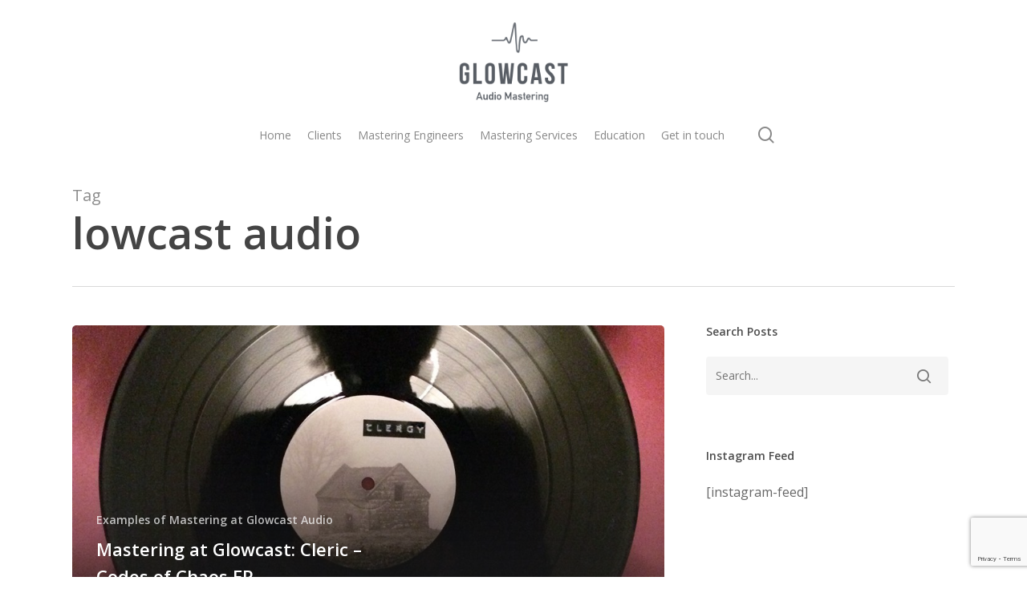

--- FILE ---
content_type: text/html; charset=utf-8
request_url: https://www.google.com/recaptcha/api2/anchor?ar=1&k=6LetrPsqAAAAAJwD5SQ_GDvMykePccmEei-8xd9n&co=aHR0cHM6Ly9nbG93Y2FzdC5jby51azo0NDM.&hl=en&v=PoyoqOPhxBO7pBk68S4YbpHZ&size=invisible&anchor-ms=20000&execute-ms=30000&cb=6mpbor84q4eu
body_size: 48457
content:
<!DOCTYPE HTML><html dir="ltr" lang="en"><head><meta http-equiv="Content-Type" content="text/html; charset=UTF-8">
<meta http-equiv="X-UA-Compatible" content="IE=edge">
<title>reCAPTCHA</title>
<style type="text/css">
/* cyrillic-ext */
@font-face {
  font-family: 'Roboto';
  font-style: normal;
  font-weight: 400;
  font-stretch: 100%;
  src: url(//fonts.gstatic.com/s/roboto/v48/KFO7CnqEu92Fr1ME7kSn66aGLdTylUAMa3GUBHMdazTgWw.woff2) format('woff2');
  unicode-range: U+0460-052F, U+1C80-1C8A, U+20B4, U+2DE0-2DFF, U+A640-A69F, U+FE2E-FE2F;
}
/* cyrillic */
@font-face {
  font-family: 'Roboto';
  font-style: normal;
  font-weight: 400;
  font-stretch: 100%;
  src: url(//fonts.gstatic.com/s/roboto/v48/KFO7CnqEu92Fr1ME7kSn66aGLdTylUAMa3iUBHMdazTgWw.woff2) format('woff2');
  unicode-range: U+0301, U+0400-045F, U+0490-0491, U+04B0-04B1, U+2116;
}
/* greek-ext */
@font-face {
  font-family: 'Roboto';
  font-style: normal;
  font-weight: 400;
  font-stretch: 100%;
  src: url(//fonts.gstatic.com/s/roboto/v48/KFO7CnqEu92Fr1ME7kSn66aGLdTylUAMa3CUBHMdazTgWw.woff2) format('woff2');
  unicode-range: U+1F00-1FFF;
}
/* greek */
@font-face {
  font-family: 'Roboto';
  font-style: normal;
  font-weight: 400;
  font-stretch: 100%;
  src: url(//fonts.gstatic.com/s/roboto/v48/KFO7CnqEu92Fr1ME7kSn66aGLdTylUAMa3-UBHMdazTgWw.woff2) format('woff2');
  unicode-range: U+0370-0377, U+037A-037F, U+0384-038A, U+038C, U+038E-03A1, U+03A3-03FF;
}
/* math */
@font-face {
  font-family: 'Roboto';
  font-style: normal;
  font-weight: 400;
  font-stretch: 100%;
  src: url(//fonts.gstatic.com/s/roboto/v48/KFO7CnqEu92Fr1ME7kSn66aGLdTylUAMawCUBHMdazTgWw.woff2) format('woff2');
  unicode-range: U+0302-0303, U+0305, U+0307-0308, U+0310, U+0312, U+0315, U+031A, U+0326-0327, U+032C, U+032F-0330, U+0332-0333, U+0338, U+033A, U+0346, U+034D, U+0391-03A1, U+03A3-03A9, U+03B1-03C9, U+03D1, U+03D5-03D6, U+03F0-03F1, U+03F4-03F5, U+2016-2017, U+2034-2038, U+203C, U+2040, U+2043, U+2047, U+2050, U+2057, U+205F, U+2070-2071, U+2074-208E, U+2090-209C, U+20D0-20DC, U+20E1, U+20E5-20EF, U+2100-2112, U+2114-2115, U+2117-2121, U+2123-214F, U+2190, U+2192, U+2194-21AE, U+21B0-21E5, U+21F1-21F2, U+21F4-2211, U+2213-2214, U+2216-22FF, U+2308-230B, U+2310, U+2319, U+231C-2321, U+2336-237A, U+237C, U+2395, U+239B-23B7, U+23D0, U+23DC-23E1, U+2474-2475, U+25AF, U+25B3, U+25B7, U+25BD, U+25C1, U+25CA, U+25CC, U+25FB, U+266D-266F, U+27C0-27FF, U+2900-2AFF, U+2B0E-2B11, U+2B30-2B4C, U+2BFE, U+3030, U+FF5B, U+FF5D, U+1D400-1D7FF, U+1EE00-1EEFF;
}
/* symbols */
@font-face {
  font-family: 'Roboto';
  font-style: normal;
  font-weight: 400;
  font-stretch: 100%;
  src: url(//fonts.gstatic.com/s/roboto/v48/KFO7CnqEu92Fr1ME7kSn66aGLdTylUAMaxKUBHMdazTgWw.woff2) format('woff2');
  unicode-range: U+0001-000C, U+000E-001F, U+007F-009F, U+20DD-20E0, U+20E2-20E4, U+2150-218F, U+2190, U+2192, U+2194-2199, U+21AF, U+21E6-21F0, U+21F3, U+2218-2219, U+2299, U+22C4-22C6, U+2300-243F, U+2440-244A, U+2460-24FF, U+25A0-27BF, U+2800-28FF, U+2921-2922, U+2981, U+29BF, U+29EB, U+2B00-2BFF, U+4DC0-4DFF, U+FFF9-FFFB, U+10140-1018E, U+10190-1019C, U+101A0, U+101D0-101FD, U+102E0-102FB, U+10E60-10E7E, U+1D2C0-1D2D3, U+1D2E0-1D37F, U+1F000-1F0FF, U+1F100-1F1AD, U+1F1E6-1F1FF, U+1F30D-1F30F, U+1F315, U+1F31C, U+1F31E, U+1F320-1F32C, U+1F336, U+1F378, U+1F37D, U+1F382, U+1F393-1F39F, U+1F3A7-1F3A8, U+1F3AC-1F3AF, U+1F3C2, U+1F3C4-1F3C6, U+1F3CA-1F3CE, U+1F3D4-1F3E0, U+1F3ED, U+1F3F1-1F3F3, U+1F3F5-1F3F7, U+1F408, U+1F415, U+1F41F, U+1F426, U+1F43F, U+1F441-1F442, U+1F444, U+1F446-1F449, U+1F44C-1F44E, U+1F453, U+1F46A, U+1F47D, U+1F4A3, U+1F4B0, U+1F4B3, U+1F4B9, U+1F4BB, U+1F4BF, U+1F4C8-1F4CB, U+1F4D6, U+1F4DA, U+1F4DF, U+1F4E3-1F4E6, U+1F4EA-1F4ED, U+1F4F7, U+1F4F9-1F4FB, U+1F4FD-1F4FE, U+1F503, U+1F507-1F50B, U+1F50D, U+1F512-1F513, U+1F53E-1F54A, U+1F54F-1F5FA, U+1F610, U+1F650-1F67F, U+1F687, U+1F68D, U+1F691, U+1F694, U+1F698, U+1F6AD, U+1F6B2, U+1F6B9-1F6BA, U+1F6BC, U+1F6C6-1F6CF, U+1F6D3-1F6D7, U+1F6E0-1F6EA, U+1F6F0-1F6F3, U+1F6F7-1F6FC, U+1F700-1F7FF, U+1F800-1F80B, U+1F810-1F847, U+1F850-1F859, U+1F860-1F887, U+1F890-1F8AD, U+1F8B0-1F8BB, U+1F8C0-1F8C1, U+1F900-1F90B, U+1F93B, U+1F946, U+1F984, U+1F996, U+1F9E9, U+1FA00-1FA6F, U+1FA70-1FA7C, U+1FA80-1FA89, U+1FA8F-1FAC6, U+1FACE-1FADC, U+1FADF-1FAE9, U+1FAF0-1FAF8, U+1FB00-1FBFF;
}
/* vietnamese */
@font-face {
  font-family: 'Roboto';
  font-style: normal;
  font-weight: 400;
  font-stretch: 100%;
  src: url(//fonts.gstatic.com/s/roboto/v48/KFO7CnqEu92Fr1ME7kSn66aGLdTylUAMa3OUBHMdazTgWw.woff2) format('woff2');
  unicode-range: U+0102-0103, U+0110-0111, U+0128-0129, U+0168-0169, U+01A0-01A1, U+01AF-01B0, U+0300-0301, U+0303-0304, U+0308-0309, U+0323, U+0329, U+1EA0-1EF9, U+20AB;
}
/* latin-ext */
@font-face {
  font-family: 'Roboto';
  font-style: normal;
  font-weight: 400;
  font-stretch: 100%;
  src: url(//fonts.gstatic.com/s/roboto/v48/KFO7CnqEu92Fr1ME7kSn66aGLdTylUAMa3KUBHMdazTgWw.woff2) format('woff2');
  unicode-range: U+0100-02BA, U+02BD-02C5, U+02C7-02CC, U+02CE-02D7, U+02DD-02FF, U+0304, U+0308, U+0329, U+1D00-1DBF, U+1E00-1E9F, U+1EF2-1EFF, U+2020, U+20A0-20AB, U+20AD-20C0, U+2113, U+2C60-2C7F, U+A720-A7FF;
}
/* latin */
@font-face {
  font-family: 'Roboto';
  font-style: normal;
  font-weight: 400;
  font-stretch: 100%;
  src: url(//fonts.gstatic.com/s/roboto/v48/KFO7CnqEu92Fr1ME7kSn66aGLdTylUAMa3yUBHMdazQ.woff2) format('woff2');
  unicode-range: U+0000-00FF, U+0131, U+0152-0153, U+02BB-02BC, U+02C6, U+02DA, U+02DC, U+0304, U+0308, U+0329, U+2000-206F, U+20AC, U+2122, U+2191, U+2193, U+2212, U+2215, U+FEFF, U+FFFD;
}
/* cyrillic-ext */
@font-face {
  font-family: 'Roboto';
  font-style: normal;
  font-weight: 500;
  font-stretch: 100%;
  src: url(//fonts.gstatic.com/s/roboto/v48/KFO7CnqEu92Fr1ME7kSn66aGLdTylUAMa3GUBHMdazTgWw.woff2) format('woff2');
  unicode-range: U+0460-052F, U+1C80-1C8A, U+20B4, U+2DE0-2DFF, U+A640-A69F, U+FE2E-FE2F;
}
/* cyrillic */
@font-face {
  font-family: 'Roboto';
  font-style: normal;
  font-weight: 500;
  font-stretch: 100%;
  src: url(//fonts.gstatic.com/s/roboto/v48/KFO7CnqEu92Fr1ME7kSn66aGLdTylUAMa3iUBHMdazTgWw.woff2) format('woff2');
  unicode-range: U+0301, U+0400-045F, U+0490-0491, U+04B0-04B1, U+2116;
}
/* greek-ext */
@font-face {
  font-family: 'Roboto';
  font-style: normal;
  font-weight: 500;
  font-stretch: 100%;
  src: url(//fonts.gstatic.com/s/roboto/v48/KFO7CnqEu92Fr1ME7kSn66aGLdTylUAMa3CUBHMdazTgWw.woff2) format('woff2');
  unicode-range: U+1F00-1FFF;
}
/* greek */
@font-face {
  font-family: 'Roboto';
  font-style: normal;
  font-weight: 500;
  font-stretch: 100%;
  src: url(//fonts.gstatic.com/s/roboto/v48/KFO7CnqEu92Fr1ME7kSn66aGLdTylUAMa3-UBHMdazTgWw.woff2) format('woff2');
  unicode-range: U+0370-0377, U+037A-037F, U+0384-038A, U+038C, U+038E-03A1, U+03A3-03FF;
}
/* math */
@font-face {
  font-family: 'Roboto';
  font-style: normal;
  font-weight: 500;
  font-stretch: 100%;
  src: url(//fonts.gstatic.com/s/roboto/v48/KFO7CnqEu92Fr1ME7kSn66aGLdTylUAMawCUBHMdazTgWw.woff2) format('woff2');
  unicode-range: U+0302-0303, U+0305, U+0307-0308, U+0310, U+0312, U+0315, U+031A, U+0326-0327, U+032C, U+032F-0330, U+0332-0333, U+0338, U+033A, U+0346, U+034D, U+0391-03A1, U+03A3-03A9, U+03B1-03C9, U+03D1, U+03D5-03D6, U+03F0-03F1, U+03F4-03F5, U+2016-2017, U+2034-2038, U+203C, U+2040, U+2043, U+2047, U+2050, U+2057, U+205F, U+2070-2071, U+2074-208E, U+2090-209C, U+20D0-20DC, U+20E1, U+20E5-20EF, U+2100-2112, U+2114-2115, U+2117-2121, U+2123-214F, U+2190, U+2192, U+2194-21AE, U+21B0-21E5, U+21F1-21F2, U+21F4-2211, U+2213-2214, U+2216-22FF, U+2308-230B, U+2310, U+2319, U+231C-2321, U+2336-237A, U+237C, U+2395, U+239B-23B7, U+23D0, U+23DC-23E1, U+2474-2475, U+25AF, U+25B3, U+25B7, U+25BD, U+25C1, U+25CA, U+25CC, U+25FB, U+266D-266F, U+27C0-27FF, U+2900-2AFF, U+2B0E-2B11, U+2B30-2B4C, U+2BFE, U+3030, U+FF5B, U+FF5D, U+1D400-1D7FF, U+1EE00-1EEFF;
}
/* symbols */
@font-face {
  font-family: 'Roboto';
  font-style: normal;
  font-weight: 500;
  font-stretch: 100%;
  src: url(//fonts.gstatic.com/s/roboto/v48/KFO7CnqEu92Fr1ME7kSn66aGLdTylUAMaxKUBHMdazTgWw.woff2) format('woff2');
  unicode-range: U+0001-000C, U+000E-001F, U+007F-009F, U+20DD-20E0, U+20E2-20E4, U+2150-218F, U+2190, U+2192, U+2194-2199, U+21AF, U+21E6-21F0, U+21F3, U+2218-2219, U+2299, U+22C4-22C6, U+2300-243F, U+2440-244A, U+2460-24FF, U+25A0-27BF, U+2800-28FF, U+2921-2922, U+2981, U+29BF, U+29EB, U+2B00-2BFF, U+4DC0-4DFF, U+FFF9-FFFB, U+10140-1018E, U+10190-1019C, U+101A0, U+101D0-101FD, U+102E0-102FB, U+10E60-10E7E, U+1D2C0-1D2D3, U+1D2E0-1D37F, U+1F000-1F0FF, U+1F100-1F1AD, U+1F1E6-1F1FF, U+1F30D-1F30F, U+1F315, U+1F31C, U+1F31E, U+1F320-1F32C, U+1F336, U+1F378, U+1F37D, U+1F382, U+1F393-1F39F, U+1F3A7-1F3A8, U+1F3AC-1F3AF, U+1F3C2, U+1F3C4-1F3C6, U+1F3CA-1F3CE, U+1F3D4-1F3E0, U+1F3ED, U+1F3F1-1F3F3, U+1F3F5-1F3F7, U+1F408, U+1F415, U+1F41F, U+1F426, U+1F43F, U+1F441-1F442, U+1F444, U+1F446-1F449, U+1F44C-1F44E, U+1F453, U+1F46A, U+1F47D, U+1F4A3, U+1F4B0, U+1F4B3, U+1F4B9, U+1F4BB, U+1F4BF, U+1F4C8-1F4CB, U+1F4D6, U+1F4DA, U+1F4DF, U+1F4E3-1F4E6, U+1F4EA-1F4ED, U+1F4F7, U+1F4F9-1F4FB, U+1F4FD-1F4FE, U+1F503, U+1F507-1F50B, U+1F50D, U+1F512-1F513, U+1F53E-1F54A, U+1F54F-1F5FA, U+1F610, U+1F650-1F67F, U+1F687, U+1F68D, U+1F691, U+1F694, U+1F698, U+1F6AD, U+1F6B2, U+1F6B9-1F6BA, U+1F6BC, U+1F6C6-1F6CF, U+1F6D3-1F6D7, U+1F6E0-1F6EA, U+1F6F0-1F6F3, U+1F6F7-1F6FC, U+1F700-1F7FF, U+1F800-1F80B, U+1F810-1F847, U+1F850-1F859, U+1F860-1F887, U+1F890-1F8AD, U+1F8B0-1F8BB, U+1F8C0-1F8C1, U+1F900-1F90B, U+1F93B, U+1F946, U+1F984, U+1F996, U+1F9E9, U+1FA00-1FA6F, U+1FA70-1FA7C, U+1FA80-1FA89, U+1FA8F-1FAC6, U+1FACE-1FADC, U+1FADF-1FAE9, U+1FAF0-1FAF8, U+1FB00-1FBFF;
}
/* vietnamese */
@font-face {
  font-family: 'Roboto';
  font-style: normal;
  font-weight: 500;
  font-stretch: 100%;
  src: url(//fonts.gstatic.com/s/roboto/v48/KFO7CnqEu92Fr1ME7kSn66aGLdTylUAMa3OUBHMdazTgWw.woff2) format('woff2');
  unicode-range: U+0102-0103, U+0110-0111, U+0128-0129, U+0168-0169, U+01A0-01A1, U+01AF-01B0, U+0300-0301, U+0303-0304, U+0308-0309, U+0323, U+0329, U+1EA0-1EF9, U+20AB;
}
/* latin-ext */
@font-face {
  font-family: 'Roboto';
  font-style: normal;
  font-weight: 500;
  font-stretch: 100%;
  src: url(//fonts.gstatic.com/s/roboto/v48/KFO7CnqEu92Fr1ME7kSn66aGLdTylUAMa3KUBHMdazTgWw.woff2) format('woff2');
  unicode-range: U+0100-02BA, U+02BD-02C5, U+02C7-02CC, U+02CE-02D7, U+02DD-02FF, U+0304, U+0308, U+0329, U+1D00-1DBF, U+1E00-1E9F, U+1EF2-1EFF, U+2020, U+20A0-20AB, U+20AD-20C0, U+2113, U+2C60-2C7F, U+A720-A7FF;
}
/* latin */
@font-face {
  font-family: 'Roboto';
  font-style: normal;
  font-weight: 500;
  font-stretch: 100%;
  src: url(//fonts.gstatic.com/s/roboto/v48/KFO7CnqEu92Fr1ME7kSn66aGLdTylUAMa3yUBHMdazQ.woff2) format('woff2');
  unicode-range: U+0000-00FF, U+0131, U+0152-0153, U+02BB-02BC, U+02C6, U+02DA, U+02DC, U+0304, U+0308, U+0329, U+2000-206F, U+20AC, U+2122, U+2191, U+2193, U+2212, U+2215, U+FEFF, U+FFFD;
}
/* cyrillic-ext */
@font-face {
  font-family: 'Roboto';
  font-style: normal;
  font-weight: 900;
  font-stretch: 100%;
  src: url(//fonts.gstatic.com/s/roboto/v48/KFO7CnqEu92Fr1ME7kSn66aGLdTylUAMa3GUBHMdazTgWw.woff2) format('woff2');
  unicode-range: U+0460-052F, U+1C80-1C8A, U+20B4, U+2DE0-2DFF, U+A640-A69F, U+FE2E-FE2F;
}
/* cyrillic */
@font-face {
  font-family: 'Roboto';
  font-style: normal;
  font-weight: 900;
  font-stretch: 100%;
  src: url(//fonts.gstatic.com/s/roboto/v48/KFO7CnqEu92Fr1ME7kSn66aGLdTylUAMa3iUBHMdazTgWw.woff2) format('woff2');
  unicode-range: U+0301, U+0400-045F, U+0490-0491, U+04B0-04B1, U+2116;
}
/* greek-ext */
@font-face {
  font-family: 'Roboto';
  font-style: normal;
  font-weight: 900;
  font-stretch: 100%;
  src: url(//fonts.gstatic.com/s/roboto/v48/KFO7CnqEu92Fr1ME7kSn66aGLdTylUAMa3CUBHMdazTgWw.woff2) format('woff2');
  unicode-range: U+1F00-1FFF;
}
/* greek */
@font-face {
  font-family: 'Roboto';
  font-style: normal;
  font-weight: 900;
  font-stretch: 100%;
  src: url(//fonts.gstatic.com/s/roboto/v48/KFO7CnqEu92Fr1ME7kSn66aGLdTylUAMa3-UBHMdazTgWw.woff2) format('woff2');
  unicode-range: U+0370-0377, U+037A-037F, U+0384-038A, U+038C, U+038E-03A1, U+03A3-03FF;
}
/* math */
@font-face {
  font-family: 'Roboto';
  font-style: normal;
  font-weight: 900;
  font-stretch: 100%;
  src: url(//fonts.gstatic.com/s/roboto/v48/KFO7CnqEu92Fr1ME7kSn66aGLdTylUAMawCUBHMdazTgWw.woff2) format('woff2');
  unicode-range: U+0302-0303, U+0305, U+0307-0308, U+0310, U+0312, U+0315, U+031A, U+0326-0327, U+032C, U+032F-0330, U+0332-0333, U+0338, U+033A, U+0346, U+034D, U+0391-03A1, U+03A3-03A9, U+03B1-03C9, U+03D1, U+03D5-03D6, U+03F0-03F1, U+03F4-03F5, U+2016-2017, U+2034-2038, U+203C, U+2040, U+2043, U+2047, U+2050, U+2057, U+205F, U+2070-2071, U+2074-208E, U+2090-209C, U+20D0-20DC, U+20E1, U+20E5-20EF, U+2100-2112, U+2114-2115, U+2117-2121, U+2123-214F, U+2190, U+2192, U+2194-21AE, U+21B0-21E5, U+21F1-21F2, U+21F4-2211, U+2213-2214, U+2216-22FF, U+2308-230B, U+2310, U+2319, U+231C-2321, U+2336-237A, U+237C, U+2395, U+239B-23B7, U+23D0, U+23DC-23E1, U+2474-2475, U+25AF, U+25B3, U+25B7, U+25BD, U+25C1, U+25CA, U+25CC, U+25FB, U+266D-266F, U+27C0-27FF, U+2900-2AFF, U+2B0E-2B11, U+2B30-2B4C, U+2BFE, U+3030, U+FF5B, U+FF5D, U+1D400-1D7FF, U+1EE00-1EEFF;
}
/* symbols */
@font-face {
  font-family: 'Roboto';
  font-style: normal;
  font-weight: 900;
  font-stretch: 100%;
  src: url(//fonts.gstatic.com/s/roboto/v48/KFO7CnqEu92Fr1ME7kSn66aGLdTylUAMaxKUBHMdazTgWw.woff2) format('woff2');
  unicode-range: U+0001-000C, U+000E-001F, U+007F-009F, U+20DD-20E0, U+20E2-20E4, U+2150-218F, U+2190, U+2192, U+2194-2199, U+21AF, U+21E6-21F0, U+21F3, U+2218-2219, U+2299, U+22C4-22C6, U+2300-243F, U+2440-244A, U+2460-24FF, U+25A0-27BF, U+2800-28FF, U+2921-2922, U+2981, U+29BF, U+29EB, U+2B00-2BFF, U+4DC0-4DFF, U+FFF9-FFFB, U+10140-1018E, U+10190-1019C, U+101A0, U+101D0-101FD, U+102E0-102FB, U+10E60-10E7E, U+1D2C0-1D2D3, U+1D2E0-1D37F, U+1F000-1F0FF, U+1F100-1F1AD, U+1F1E6-1F1FF, U+1F30D-1F30F, U+1F315, U+1F31C, U+1F31E, U+1F320-1F32C, U+1F336, U+1F378, U+1F37D, U+1F382, U+1F393-1F39F, U+1F3A7-1F3A8, U+1F3AC-1F3AF, U+1F3C2, U+1F3C4-1F3C6, U+1F3CA-1F3CE, U+1F3D4-1F3E0, U+1F3ED, U+1F3F1-1F3F3, U+1F3F5-1F3F7, U+1F408, U+1F415, U+1F41F, U+1F426, U+1F43F, U+1F441-1F442, U+1F444, U+1F446-1F449, U+1F44C-1F44E, U+1F453, U+1F46A, U+1F47D, U+1F4A3, U+1F4B0, U+1F4B3, U+1F4B9, U+1F4BB, U+1F4BF, U+1F4C8-1F4CB, U+1F4D6, U+1F4DA, U+1F4DF, U+1F4E3-1F4E6, U+1F4EA-1F4ED, U+1F4F7, U+1F4F9-1F4FB, U+1F4FD-1F4FE, U+1F503, U+1F507-1F50B, U+1F50D, U+1F512-1F513, U+1F53E-1F54A, U+1F54F-1F5FA, U+1F610, U+1F650-1F67F, U+1F687, U+1F68D, U+1F691, U+1F694, U+1F698, U+1F6AD, U+1F6B2, U+1F6B9-1F6BA, U+1F6BC, U+1F6C6-1F6CF, U+1F6D3-1F6D7, U+1F6E0-1F6EA, U+1F6F0-1F6F3, U+1F6F7-1F6FC, U+1F700-1F7FF, U+1F800-1F80B, U+1F810-1F847, U+1F850-1F859, U+1F860-1F887, U+1F890-1F8AD, U+1F8B0-1F8BB, U+1F8C0-1F8C1, U+1F900-1F90B, U+1F93B, U+1F946, U+1F984, U+1F996, U+1F9E9, U+1FA00-1FA6F, U+1FA70-1FA7C, U+1FA80-1FA89, U+1FA8F-1FAC6, U+1FACE-1FADC, U+1FADF-1FAE9, U+1FAF0-1FAF8, U+1FB00-1FBFF;
}
/* vietnamese */
@font-face {
  font-family: 'Roboto';
  font-style: normal;
  font-weight: 900;
  font-stretch: 100%;
  src: url(//fonts.gstatic.com/s/roboto/v48/KFO7CnqEu92Fr1ME7kSn66aGLdTylUAMa3OUBHMdazTgWw.woff2) format('woff2');
  unicode-range: U+0102-0103, U+0110-0111, U+0128-0129, U+0168-0169, U+01A0-01A1, U+01AF-01B0, U+0300-0301, U+0303-0304, U+0308-0309, U+0323, U+0329, U+1EA0-1EF9, U+20AB;
}
/* latin-ext */
@font-face {
  font-family: 'Roboto';
  font-style: normal;
  font-weight: 900;
  font-stretch: 100%;
  src: url(//fonts.gstatic.com/s/roboto/v48/KFO7CnqEu92Fr1ME7kSn66aGLdTylUAMa3KUBHMdazTgWw.woff2) format('woff2');
  unicode-range: U+0100-02BA, U+02BD-02C5, U+02C7-02CC, U+02CE-02D7, U+02DD-02FF, U+0304, U+0308, U+0329, U+1D00-1DBF, U+1E00-1E9F, U+1EF2-1EFF, U+2020, U+20A0-20AB, U+20AD-20C0, U+2113, U+2C60-2C7F, U+A720-A7FF;
}
/* latin */
@font-face {
  font-family: 'Roboto';
  font-style: normal;
  font-weight: 900;
  font-stretch: 100%;
  src: url(//fonts.gstatic.com/s/roboto/v48/KFO7CnqEu92Fr1ME7kSn66aGLdTylUAMa3yUBHMdazQ.woff2) format('woff2');
  unicode-range: U+0000-00FF, U+0131, U+0152-0153, U+02BB-02BC, U+02C6, U+02DA, U+02DC, U+0304, U+0308, U+0329, U+2000-206F, U+20AC, U+2122, U+2191, U+2193, U+2212, U+2215, U+FEFF, U+FFFD;
}

</style>
<link rel="stylesheet" type="text/css" href="https://www.gstatic.com/recaptcha/releases/PoyoqOPhxBO7pBk68S4YbpHZ/styles__ltr.css">
<script nonce="re6E9M-R4Cs84WLjTjLshw" type="text/javascript">window['__recaptcha_api'] = 'https://www.google.com/recaptcha/api2/';</script>
<script type="text/javascript" src="https://www.gstatic.com/recaptcha/releases/PoyoqOPhxBO7pBk68S4YbpHZ/recaptcha__en.js" nonce="re6E9M-R4Cs84WLjTjLshw">
      
    </script></head>
<body><div id="rc-anchor-alert" class="rc-anchor-alert"></div>
<input type="hidden" id="recaptcha-token" value="[base64]">
<script type="text/javascript" nonce="re6E9M-R4Cs84WLjTjLshw">
      recaptcha.anchor.Main.init("[\x22ainput\x22,[\x22bgdata\x22,\x22\x22,\[base64]/[base64]/bmV3IFpbdF0obVswXSk6Sz09Mj9uZXcgWlt0XShtWzBdLG1bMV0pOks9PTM/bmV3IFpbdF0obVswXSxtWzFdLG1bMl0pOks9PTQ/[base64]/[base64]/[base64]/[base64]/[base64]/[base64]/[base64]/[base64]/[base64]/[base64]/[base64]/[base64]/[base64]/[base64]\\u003d\\u003d\x22,\[base64]\x22,\[base64]/Dun0FwobDmH5Iw5tSwqjCinvDng1HFWjDqcOgWG7Drncdw43DoRbCmcOTYcKXLQpHw4rDgkLCn2VAwrfCq8OFNsODN8O3wpbDr8OIeFFNCWjCt8OnFg/Dq8KRMsK+S8KacSPCuFBxwozDgC/Cu1rDojQhwrfDk8KUwq7DvF5YYMO2w6wvEDgfwotaw6I0D8OWw603woMwPm9xwp9tesKQw6DDjMODw6YLAsOKw7vDgMOkwqotKBHCs8KrQMKxcj/DvyEYwqfDkz/[base64]/Ckm10OGTCk8KUel5Iw6LCpMKTaFFgcsK/UGHDk8KYXGvDk8K3w6x1I01HHsOHB8KNHCRpL1bDp27Cgiorw5XDkMKBwqVGSw7CoWxCGsKtw5TCrzzChFLCmsKJVsK8wqoRPsKDJ3xYw6J/DsO1KQNqwojDhXQ+QHZGw7/DnUw+wowFw5kAdGc2TsKvw7dJw51iWMK9w4YRBsKpHMKzOy7DsMOSRzdSw6nCp8OzYA8xMyzDucOOw457BQg7w4oewovDgMK/[base64]/wrhYOsO/wofCuVsuwp53fsOxICzCqEHChVEuUyrCn8Oyw5jDohgsa10gPcOYwph1wp5Mw5HDg0cQfiLCohHDksKgGxLDlsOGwpARw7wzwqULwoFncMK5ZVdrLsOfwpzChVwqw5fDmMO2wpNFW8KsDMOXw68ewqXCqyXCvMKRw7nDhcODwqArw6nDn8KJWS9Ow73CqsK1w60fUsO/[base64]/ccOKwoTDiCrDhkDCr3ECVsOew6oNwrFDwo9SIW/CgsOYYE8xOcK0elsFwr4mFWzDlsKEwos9eMOlwpIbwpvDmsOsw7s3w7vCrxPCi8Oow6Mcw43Di8KxwoFDwrk5Z8KRPMK5Cz5JwqbDpMOiw6XDnWHDpRgjwrjCjWMcHsOCDmYXwpUGwrhfDU/DlE9ZwrdvwpDCpcKJwpTCtylyGcKiw5zDv8KETMO+bsOxw7IHw6XCh8OwR8KWZcO3e8OFa3rCmkp5w7TCuMOxw77DhhrDnsOcw4N1UUHDmCosw4QgTQTCnCrCv8KlUkZhDMOVGsKEwpbDhG1Gw7LCuhTDvwzDisO4w50uIFXCjcOpaktfw7c/wqo8wq7Cg8K7EFlFwp7CvsOvw6gmTCHDh8Kzw5LDhkBtw6vCksK4ZEcyXsO9OsKyw5zDrj3ClcOiwrXCqMKEAcOtRMK9PsOrw4bCq2vDhWxDw4nCkUpMOyBwwqN4WG0gwrLCoUnDsMO+DsORbcOKLcO9wqrCn8KCIMOwwojCncOSYMOnw6/[base64]/dcODfQHCv0XCo8O7w4krDm7CkC9gwqAnOcOGXnpdwobChMO2L8KEwprCmSlIIcKQcE9Da8KNVBbDkMK5QlDDrMKnwoBvUcKBw4/DlcO5G3khXhXDrH8OT8KTRDXCjMO6wp3ChsOiBcKCw79BVsKKTsKRX0UEJhXDljBtw4gAwqXCmMO1IcORScOTd0FYUzDCgAoowoPCjG/DvwdCUEI0w5ZeWcK6w69GXRzCg8OFZcK6VsOyM8KQZFZkPyHDqxfCusOjIcKGJ8Oyw4/CljjCqMKjbwE9CE3CocKjRAgMZEceJsKUw7rDkBDCqwbDhgspwoojwrjDoxDCizIdIcO1w7PDq17Dn8KYFRHClzhiwpTDncOCw49JwpgzV8OPwoPDicOJCEp/[base64]/CvMKTb8K5w6kuTcKXw5rChsOlVMOLMAzCkB3Dl8Ocw4NBYBwDeMKXw7zCoMKZwqtbw5tUw7cxwot7woVKw6xZAMKhFlsxwovDmMOMwpXCgsK+YxEDwqLCmsOQw7BIUT3Cr8Oywr49AsKQdh1aN8KBOXhzw4RhFsKqDC0MTMKDwpp5DsK4Wk/DoF4yw5hVwqHDvcO+wofCgVTCv8K3ZsK7wrHCt8KMYzfDkMKmwoTDhgPCmiYGw67DjVwKwoJPPBPChcKkw4bCn1HCrzbDgcOLwqEcw6cIw5Uywp8swqXDuBkyN8OrYsK1w6PCo3srw4Z4wrUDDcO/[base64]/w5dYa8OLCUTDi8O6PcOCBRPDjiUaw6vCt0DChcOgwrTCoEAcATLCp8O3w5tlT8OUwqxvwonCrwzDthVQw6ELw51/wqjDgClvw64VNcKIdTxEUhbDmcOkYyHClcO/wrAwwrJzw7HCrcOlw7Asf8O3w5sMQRvDtMKew4tiwq8NcsKfwpFmIcKLwo7Chm/Dol3Cq8Onwqt5eycAw5glesOhaiIawrEoTcK0wpjCpT9WM8K7GMKWVsK6ScKpNHbCjULDtcOxJ8KoU0E1w5giKn7Du8KQwo1tS8K2b8O8w6LDgFvCtSHCrgpfVsKVOcKOwoXDr37ChD9WdTnCkUUQw4l2w51hw4PChWjDqsOjLjXDnsOOwqNkJ8Kswo/DmDfDvcKywrM0w5pHSsKuOMO5LMK8YMOpQsKlLVDCiknCq8ODw43DnznCgwE3w6YJFVLCsMKpw47Ds8KmZFjDgBvDmcKFw6bDnmpUVcKrw45Uw5DDhRLDo8KKwqQkwog/aEXDsBMmSBzDhcOgUMO5GsKQwrjDrhsAQsOAwoMHw6bDpHAbLMO/[base64]/Dk0ICFsKSaMKvwrnDoEhXwqMVw43CusKAw5/[base64]/[base64]/[base64]/CqMK7OMK2R8OiTiTDoA7CtMOLwprDl8KyMy9Ww7XDr8Ofwr0mw7DChsOlwq/Dv8KZJwzDv0XCtWbDul3CrcKnLG7DlkZfXsOaw6YMPcOaXMKkw6MNwpPDmFzDkQM6w6rCmsOpwpEJWMKWHDUGBcOtGUTCpjPDgMODNjoBYsKIHDIZwr9vYnfCiVFPGEjCk8O0wpAvTXrCg1TChE3DpAg+w6hMwoXChMKCwoLCh8O1w7zDv0/Ct8KhBVfCnsOeOcK1wq8FEsKQN8O3wpYqw7QNch/DhgLClwx8VcOQHWrDn0/DgmcJKA5gw68rw7BmwqVJw7PDrGPDvMKDw4QuIcK+J3TDlTwRwozCk8ODTmJ9V8OQIcKeXGDDvMKkLAxSwooYIMKPMsKZYXhxL8O8w4XDlkBIwrQ4wr/Cn1vCuDPCrRkLTVzCjsOgwpDCr8KdOG3CssO3HjQWHWUVw5rCiMKmRsKgNS7Cu8OxGxVnWSQfwrshcMKLwq3CpsOewoRvBcOaOkkSw43DnHgCKcOowqTCrnN7VhpNwqjDpMOWdcK2w4TCtQwmKMKYfw/DtV7Coh0cw7kNAcKqYcO3w6HCnDrDgEsCAcO3wqBhYcO/w6DDosKRwoB+J00LwovCosOiMRFQYjvCihgrd8OEV8KgLFxfw4bDmxvDpcKIXcO2VsKfHsOODsK4NcOywpt1wp94ZDzDngU/FGPDjyfDgi4XwpMeXjJhdQgcEyvCo8KSYMOdWcOCw6/CuzzDuC3DkMODw5rDjHprwpPCh8OPwpBdL8KEZsK8wrPCmBrDs1PDlmtSYsKSblXDvCZyGsKBw44cw6h6bMK1YQIDw5XCnQhoYAMEw47DssKAAx/CscOMw4LDu8OTw4hZJ3Vtw5bCgMKSw55CB8Knw7nDpcK0GsKhw5TCkcK3wrbCvmUMKcKawrZZw6R2GsKBwofCk8KIMnHCvMOZcX7CmcKPAW3Cp8KQworDsX3DsjrDs8OCwo9Jw7HDgcOJKGfDtALCl3LDjsORwonDihvDglQVwqQYDMOhU8Oew4zDun/DiALDvmjDjEEsAF8Qw6oDwq/Co1o7WMKzcsOSwpR8VQ0gwohAeGbDjQPDq8O3w5/CksKbwoRaw5JywpBaLcOfwoIIwr3DkMOZw5wcw7PCuMKYQsOaIMOIKMORHzoLwrMpw7tWG8O5wq4/UCfDgMK+NMK2b1XCnsOIw4/ClQLCicKwwqVOwphgw4EKw6bCvgMDDMKfQUZ6EMKew79ZEQUcwp7CuBHClGAewqHDgUnDqQ/CoQlTwqEzwrLDkjplKEPCjXTCl8K6wqxSw6VNDMOow6fDmXPDjMOlwo9Ew6TCl8Olw6nDgx3DscKuw5oBesOySyXClsOaw4FPbXt1wp8uZcOKwq3CpFbDgMOUw5LCsBfDoMO7c0nCsW7CpzfCmBp3NsKMZsK/[base64]/Cti/[base64]/CgQ4TwoYxw58Mw6LDvxNUw5nDlcOlw4IiwqLDtcKiwqwTUsOyw5vDvj9BP8KZDMO4XAs3w7cBZjvCgMOlR8K7w5VIY8KNQSTDrV7CqMOlwpTDm8KWw6R9HMKxCcO4wrLDn8K0w4hNwoHDjT3CrcO4woEvfSRJYxcIwpbCssKEasOCeMKWNSvCiw/CqMKVw6AqwpQFP8ODdQ1tw4XCjsKvWGppKgbCrcORS1zDiWgSe8O2FMOeTCMuw5nDh8KFwonDtS8dVsOww6nCrsKvw7lIw7xlw6VXwpnDo8ONVMOOEcODw54QwogTKcKRITU3w4bCsmAHw6bCtW8twovCkw3CrXUBwq3Ci8ORwrAKIQ/DksKVw7wNZ8KEa8KYw51WIMOCGWAYW0XDjMK4RMOvGsOyBAxYDMK/DsKfXmRBLjfDkMOiw4l4ecOGRXRMHGoow5PCrcOuTXbDnSnCqRbDniPCjMK8wok1NsOUwp/CjC/CpMOvVirDslIbYjdDV8KUccK8XDzDlChDwqkRMS3Dr8KTw47Dl8OSfwEfw7nCq0xKbQTCp8K5wpDDs8OKw5/DpMKuw77DkcOLwrZwdnPClcKpLnYiVMK/w74+w7DChMOnw6TDoBXDgcO9wr/ClcK5wr84asK7BXnDvMKTWMKJUMOTwqjDvBprw5FXwpMPXcKbCQjCksK+w4rChVfDj8O7wqvCmMOpbxAkw4/CusOLwo/Dkn5dwrhTaMOWw5YjO8OOwotxwqBAaH5UIHPDkSd6f1lNw4FBwrHDtsK2wpDDlhBJw49OwqUIP1Epw5HDo8O3RsOZe8KbX8KVXkAwwrF+w5/[base64]/[base64]/[base64]/w5/DgXPDlMOSw7LDghHCjMOvw7zCqMKDw4NgDwHCn8KGw5DDscOnH0whA3PCjMObwosYKMOxZMO/w7MVJ8Kjw4c+wpvCpcO4w5rDjsKxwozCnVHDpg/Ci1DDpcOWTsKrRMOMacOTwr3CgMORKnPDtVpXwrB5wqITw5TDgMKpwokow6PCtm0mKl8GwrMqw6nDvQTCo1hQwrjCv1soKlLDoExYwrfCrgnDq8OyBUtsHsO3w4nCjMK+w7E/[base64]/wq3ClStlwqlkaGVVw6Msw4Rjwq7Cn8KYUcKpVTApw6c4GMKEw57CmcO8YFfCt2JOwqIAw4DDo8OrBnzCnsOmUQDDpcO2wrLCscOlw73CssKDS8KUKEHDs8KQAcKmwr0rSQPDscOAwog5dMKZwp/DmBQjWcO7XMKcwoLCt8ORMy/Ct8KSPsKlw7DDtiTCmBvCtcOyNwZIwo/[base64]/[base64]/wodTXTjDh8KLworCnXECw4fCrW9IBsK+bXDDlcKTw6nDnMK/dSNEIMKSUWLCtCsfw4bCncKrAcOPw43DsSnCkT7DhGfDvS7CtcOYw73Dm8Ksw6g1wrnDr23DiMKnBiZRw7ocwqHDusOowoXCrcKMwot8wpHDmMO8GhfCtTjCnUx5CcODX8OaGz5JHAbDs3kWw7ctwoDDnGQpwo0ew7tlPBPDnMKzwqfCgcOIa8OACMOXVnXDsFfClG/ChcKQDFTCgcKDDRtdwpjCo0bCvsKHwrjCmxXCoiILwqx/VsOmakozwqY0PwLCrMK/[base64]/wpbClBnDnVjDssKHw4hvL8O9HsKRw4JFQEzCtVgrLsOcw602wrvDoybDiWXDj8OfwpPCkWTCmcK/wpPDl8KJEEt3VMOewqfCtcO0F1DCg1jDpMKfSXjDqMK0XMKgwpHDllHDq8Onw6DCkQRRw74hw4bDk8O/[base64]/Cu8KfwofCpsO4dTfChsOJW8KEwoTCsUJ5M8OWw6bCjcKFwrzDoXXCt8OkTwpAesKbSMK0W31nOsOheRjCr8KmUS8Nw4NcZXVlw5zCjMKXwpHCscKfGglSwpk9wrY/w5HDki8vw4ItwrjCocOeecKow5fDlwHCssKDBDAEUsKyw5fCmFoYPSHDmXnDjiRRwrfDgcKRfE7CohktLMOvwqHDtnzDnsOSwoFIwpdFLk89JHAMw63CgMKWwrobHmTDginDk8Ouw6TDmhfDrcO6AXnDiMK9ZMKNW8KHw7jCpxDCmsKZw6rCmT3DqMOew6/DjcOfw4xtw7t3ZcOyQgrCgMKew4DDkWPCocOew6rDmiMQEMOmw7HDuyXCglLCrMKSImfDpirCkMO4Zl3DiUc8fcOEwpbDmSggahfCocK1wqc0SEZvwp/DhUTCkWBtEHNQw6PCkVsVbGhkCyrCrgN4w6jCuQ/CmTrDkcKtwp7DuXU+wo9zbcO/w77DjMK3wpbChV4Lw7VVwovDhMKABzQFwo/Dg8O7woPCnVzCl8ObIEpHwqFnRxQWw4nDhCccw64Fw78/XcK3XXIiw6dYFMKHw7I3dsKCwqbDl8Oiw5QKw7LCh8OkVMK6w7PCpsOHF8OTXcOMw7cwwp/Cgx1UDFjCpCIIFTbDv8KzwqvDssO4wqjCn8OBwoTCjhVCw4TDnsONw5nDnTFrB8OeezomRyLDpW3DrhrCt8KvfMKmYxM0U8OZw4N1f8K0AcOTw6AeN8Kdwr/Dq8KHwqR9dysvIXkgwpPCkQRAF8ObTBfClMKfGWvDiTDDhcK0w7snw7LDjMOmwqgnVsKFw740wo/CumfCmMOqwooXYcOkbhjDosOHaCtzwotzF3PDpMKdw5nDgsOywpdffMKAGHgbwqMTw6lzw6bDgT8eDcOwwo/DscOpw6zDhsK3wp/CtlwhwqrCtMO3w4xUM8O/[base64]/wr5JKhRTYcKmU8KzwpjCpEkVP0zCvMKeMUFzBMKnf8OkUxBfZ8Kswpx9w5F+HnXCgEo9wpTDs2lJbB0aw7DDnMK4w45XBknCucOfwpdgDQNfw41Vw4NPA8KBWXbCnsOQw5jDiwYjKMOgwoYOwrUwPsK8GsOawohGEUUYAcKnwpnCti/Dnxc4wox0w4PCp8KAwqhZS1bCnjVyw4sCwrHDmMKOW2sHwpvComsaJgEnw5nDmMKbRMOPw4nCv8K0wr3Dq8O9w7otwppebQ9mQ8OBwqXDoDgSw4/DtcKpYMKnw4HDmcKkwp/[base64]/CpHMdK0bCoMKywocHw5HCpyzDtMOCw7LCh8K0B10Awq5FwqIdHMOge8Kjw4/CucOGwoLCscOYw6BYcVvCrHpLMV0aw6dhBsOCw5B9wpVmwqvDlMKrasOLJjPCi3nDih/DuMO3YEQLw57Ct8OATkbDuF8vwpjCt8KCw5DCskhUwpIjHz/DusOUw4R/wo92w5lmw7fCvh3DmMO5QCbDtlYGNCDDqcOGwqrCjsODRkQjw7fDrMO2wphRw44Cw5cDOTjDuBXDlsKUw6bClsKew7Arw5vClkTCgiRHw6PCssKnfG1Cw5w0w4bCkmILWcKEdcOKWcORZMOswrXDkHrDiMKww4/CqHlPPMKHJ8KiAn3DuVp6IcKTC8KYwpnDsVY+dBfDjcKLwpnDj8KNwrowJFvDghPCkAJcJ3Y4w5sNSMKuw4nDk8Khw5/ChcO2woPDqcKwNcKWwrEcIMK6fxEYaRrCksOXwoR6wp03wq8qesO1wozDjVIXwosMXl9zwp5Owr9DIMKGccOAw5rCu8OAw7JXw5zCucOzwrTCrcOWTS/DnzrDiAkbXidnCGnCpMOTZMK4dMOZP8OiL8O8QsKjAMObw6vDtjgHScKZU0MHw4HCmQPChMOBwrDCuWHCuxUpw6Ikwo/CumcXwrnCpsKewpHCtDzDrGzDqhTCoGMiw7TCghcZLMKzfTPDk8OCO8KKw6nCqysVWMKRFUHCvn3CkBAiwpBXw6HCrhXDqVDDq3bCh0x6acOTKcKcfMOxcX/Dq8OJwqcew73CiMOiw4zCpcK0wqvDn8OywpzDgsKsw6QDMggpS1zCu8KcNmBtw4cQw7ArwpHCsT7Cv8O/CHnCrSrCoQ3ClkhNNjDDmiZVczwkw4d4w7x4NHDDhMOQw6zCrcObHAsvw71EBsOzw6oLwpoFS8KRw6DCmw4Yw6BDwonDtDsww6Ntwo/Csm3Dq0TDrcKOw5jCtsOIMcORwoTDgGoJwrQ+wrB0wpJLfsOqw5tKLn9BFUPDoWXCsMO9w5rCqx3DjMKzOTfDuMKVwo/[base64]/[base64]/Dni4TUWZ5HT16w5hvwq4xw5wseMORwo1rwp4Awp3ChMO/GMKfJhNFWjLDvsKtw5QZIMKiwqYyasOswqFRKcOKDMO5U8OLHcKwwoLDpiLCtMKfXDpSZcOcwp9ewrnDqhNETcKMw6cxKUbDnD0vb0cNRz7CisKPw7LDmCDCjsKTw4VCw6BZwoJ1HcKVwqF/w6YBw4DCjWUcOMO2w4BBw7V/[base64]/woXDtDvDicO+PipCLcK/wp3Ch8KFBMORwrLClhkxw64Ww7VtwobDoGLDtcOIdsOva8K/asKfAsOFF8Ogw4XCh1vDgcK5w4PCl0jCsmzChT/CnwjDuMOuwpZzEsOAHcKcIMKZwpFRw4l4wrEJw61ow54lwqQ6AXNfB8OAwqIKw4XCrg8wQAoow4fCnWghw4E6w5wRwpvClMO8w7TClih+w4QKBsOzPcOgfMKabsK7UHLCtg9KSCAPwr/CisOJJMOBDifClMKxS8OrwrFXw4LCpyrCmMOFwrTCnCvCiMKswqXDqn7DnkrCiMO2w5jCnMKFeMOVTsObw7tzPMKZwpAHw6rCicKSe8OKworDonBzw6bDjU0XwpdTwpjCmCYiwoDDt8KLw4FULMKGesO/RTrChgBJCm8rA8O8esKyw6otDWTDozDCnV/Dm8Okw6PDlypCwqjDm3PCpjPCrcKjN8OLc8K1wqvCoMKgDMKww6rCuMO4NMKiwrVYwpgyAcKdP8KqWcOyw7w5ZV7CvcObw5/DhGBQJ27CjMORecOywotZOMK/w5TDiMKXwpvCucKuw7XCrEbCg8O7GMKrCcKtA8OAwqAlPMO0wo88w6tmw7gddEHDvMKTHsOYFSzCn8Kuw7TCuww7wogMc1M4wr/ChinCh8KVwooFwpliSVnCg8O9PsOpTDlwIcORw4fClXnDs1LCrMKKTsKQw7xvw6DCiwoTw5EgwoTDsMKmbxAVw6xDX8KGHMOqLgR7w63DqsOpUAtpwqbCjWUEw7liPMKQwo5hwqljw4I7fsK/w6U3w6QVWyQ5dcOAwrAbwpnCnVsmRE3Dryl2wqbDq8Orw4c6wq3Ck0Ytf8OqSsK/[base64]/DhMKPwpXCgRHDm0omV1IhwrzDrcO0ScKobk9tFMOlw6pNw63CscOVwovDk8Knwp7ClcKkAgTCslwHw6oXw5rDl8ObeznCuQt0woYRw5jDqcOmw5zCr00ZwrLDkh4rwrotLErDvsOww5PCscKMUxtNdjFvw7LCg8OiG2zDljFow4LDuUVDwqnDjsOfaBLChh/CtyPCpibCt8KEa8KNwqcuCMO4ScO9w5k+fMKOwoh7JcKEw6RdeijDjsOrSsO3w7ELwqwFKcOnwpLDocOQw4bDn8O+UkFQTl9Nw7JIVk/Ci2B8w5rCv3IpcFbDhsKmAC8aPmjCrcKaw7EFw6XDkknDhFXDhD/CpsKAVWQnFEYkMXweQsKPw5ZoBSciVMOeTsOXPsOBw5skYEAmfSJlwoXCisOZWVUYLzHDj8Kdw789w6jDuFdHw40GdTkRUMKkwoMqOMKEOWBSwpvDuMKZwo8/wqQvw7UDO8Oyw4bCqcOSHMOgRGZaw7/[base64]/wohdwrDCmjPCjMOzw4psG2PCncKHwqjDtjRMOsOOwrXDiEvClsKZw4cjwpNYGFvCjsKDw77Dl2/ClsOCXcO7Ail0w7XCjxlYPyw0wqIHw5bDjcKLw5rDq8Oew6vCs1rCtcKGwqUCw4MIwphqQ8KywrLCq17CsFLCox0bXsKkK8KneX0Rw7I/[base64]/[base64]/DgwNAbx7Cg8Kjw6w+NcOrwqwpw6vCkyDCoC9Zw5/[base64]/KcK5H0UMwobDvMOxL8KGO8K3f1ZBw7XCuDE5ejUMwrDDnTzDmsKyw5LDvVjCu8OQBQ7CocKuMMK9wqHCkHx4WsK/D8OXYsO7NsOTw7nCknvCqcKPYFlWwrxLJ8O2FH87KsK9acOVw6LDusKkw6HDgMO4L8K4fBVaw5/CtcKSw5BAwoTDoUrCrsOnwobDrXnDhw/[base64]/YcOgwp3Ch2DCvMOaZC07eMKowq7DmXBbwplxFsK9BMO1IivCsSdkFmHCjGxJwpUSV8KaLcKrwrvDlW/Ch2XDocKbecKuwqbCvGDCtVTCrU3CuDxaD8K0wprCrxUtwr5Hw6fCp1lnA3ItOwMFw53DvjjDhMOCaRDCoMOYXRp9w6ASwq5wwqIgwrPDsXAIw7zDhUHCuMOHIgHCgHEXwqrCqAcjfXjCoCYwQsOhRH/ClFEFw5XDqsKqwrYHd0nDjHgvHcO9JsK1wrvChTrCjF/[base64]/DumgJw7hLdsKWw4/[base64]/CiRbCtGXCnCTDkQdBwq9nGsKVw4M3dTB5R3Myw6c/[base64]/Co8OGdxHClwfDjcOLLsKUX8ONaMKoUcKrw4LDpsOaw7VnX1/Clw/DusOHa8OTwrvDo8OZPWN+esOYwqIbLhsowqpdKCjDmcOdD8KZwosUVsO8wr8zwozDscOJwrzDlcOVw6PChsKSVx/ChyV+w7XDhwfCrybCscKeQ8KTw5h4LMO1wpJxeMORw6hKfHkFw4lJwqPCqsKhw6rDqMO4cRM3VsK1wqPCuUHCuMOWW8KcwqPDrsO3w7jCrjfDv8K8wpdGOcKKJ3sRJcOoFAHCigU4SMO7BMKtwqpGZcOLwp/CrDcHPFUvw4szwovDvcOtwovDvcK4Vl5QUMKRwqMWwqvCsARjcMKQw4fCvcO1AmxBDsOkwpoFwo/DisOOKVjCuB/[base64]/DqMO3DcOPVmsLw43Ci2bCvk5yDMKvWRV2wpzCpcKrw7vDm0hXwrwJw6LDmCLCmz3CjcO2wpnCny1ESsO7wojCmg3CgDpswrwnwrPCgcK/[base64]/DpwjCtMOpTsOFwoMMw7bDgsKPw5JUw4bCsipTw7HDoSLCgALCpMOfw4keLyHCv8K6wobCmg3DmsO8EsOzwotLEsKdNjLCjMKWwrXDmnrDsXw0wrdBGnwWS1d6wqAGwq/Dq3hoO8Okw7FUcsOhw5zCiMOrw6fDu0ZEw7sZw4MUwqhJFAfDm286McK3wo7DpCDDlV9BCUzChMOxTMORw57DonfCsXESw4MIw7zDjjnDrlzDg8OWD8O2wq0zP1/DjcOiC8KMVcKlWMO6fMO8EMKxw4XChFh6w6t/[base64]/[base64]/wprDssO3Z8Oiw47CgsOfw7HDgmIYw7XCj2zDoB7CiS9tw7oYwq/Dh8OZwo3CqMOOPcKGwqfDhMOFwoXDskV/Zg/CvsKKS8OTwqJYUVBcw5llIlvDpsO/w5bDlsKICEHCuBrDnW3ChMOIwr4FQgHCh8OUw69nw4fDpXgKFsKtw5cOJzHDllx5w6zCmMKeA8OWeMKUw4YZb8Olw47DscOcw5I5bcK2wpHDsi5ebsK/wrDCrAHCksKhbV1zJMOGIMOnw4RuD8KKwoQrXFolw7kPwqQ+w43CqVvDssK/GF8gwrMxw5ktwqY7w4p1NsO3S8KNbcOxw5Y9w5gbwrvDvCVewp9qw6vClA/CgzYpfzlAw49aHsKKwrTCusOLwpzDgsKdw6g1wqw1w440w60/w47CknjCqsKabMKeOW99V8Ozwpd9Y8OMKjx0ScOgT1jCpjwLwo1QY8OnCDvCoG3CgsK8GsOtw4/[base64]/Do8KMEcOVEH0TG8KIw5TDqsKewpzCpHTCqsOLTsKQwrvDksKfWcKuI8Ktw4MBG0oIw67DggLCrsOjcBXDiH7DqD07w5zDjW5UDsKlw4/CiEXCngE5w6wQwrDCkVjCuR3DkgbDrcKPLcKtw49OQ8OPN03CpsOfw4vDqEYpPMOKwpzDk3PCj2t9N8KESSrDgcKNaw/CoyrDpsOkEcOhw7UiNAvCjhDCmB9Uw4zDt3vDmMOnwq0STwl/Xht/[base64]/CmhsZw7Q3KMOywrFIAnzDiMObwpR+THcXwoTCnFc8UFcvwoVOU8KMRMOUG1xVf8OgPXzCk1jCiQIAGSVKU8OMw5zCq2RJw7oAKm4kw6dTMkHCvinCu8OUZnlya8OSLcO3woMgwobCvsKyXER2w5vCjnBDwpglAMO4bFYcbAwqc8KFw6nDucOJwqnCusO/w49wwrpHQDDCp8KFd1HCgm5wwpxlN8KtwojCksKjw7LDrcOrw4ICwrEFw6rDrMKfdMKSwpzDsA9vaGXDncOLw5IvwoowwpwuwqLCkyQwQxZhP1sJasOFD8Oae8K/[base64]/[base64]/CiCwwMMOOw7fCuMKGwpMNWcOpwrvDqMOHNgrDp0LDngrDpHsVXFjDg8O2wq9ULUXDmHNXMUc4wqNQw7PCjzhRdcO/w4xSZsKwTGcpw6EMM8KSw68iwrxOBkhrYMOQw6B4VEDDjMK8KsKOw4UHWMO7wqchLWHDkUPDiQDDkQvDn1p2w60uZMOqwpchw6B1al3Cl8OaCMKSw5DDqFjDjllnw7/DsmjDj17CuMOIw4TChBwrV2/DnMOcwqUiwr1GLsOHGUbCnsOdwq/DojMQHTPDucOdw603PFjCocOCwo1aw63CoMO2U3sqAcKdwo5qwrbDgMKnIMKSw4rDocK1w7RBAWcswoDDjBjCvsK8w7HDvMKbHsKNwqDDqx4pw67CpVhDwp/Ckyxywoo5wqLDiHlswrE8w5vCs8ODf2PDqkHChynDtgIGw7TDuUjDoSnDsEfCuMKAw7rCjUUJV8OiwpPDoisUwrPDijHCpjvDk8KUOsKAbVPCjcOIwq/DgDrDshEHwp5Gwp7Dj8KICMKnfsOhdMONwpxGw78vwqE7wrV0w6zDqE3Di8KJwprDr8Onw7TDqcOww49iPy/Colcrw6kmFcOrwrMzW8KqPx9SwohIwqxww7rCnlnDngfCnnvDl2UDRgNyNcKXYhHCnMOtwr9CNMKRIMKdw4fDglrCusKFZ8O5w5dOwqssRFQlw4d7w7YDZMOaOcOxCWg4wqXDksO9w5PCksOBA8Krw6DDvsO8G8KsBk/Co3TDlibCi1LDnMObwrzDlsOfw4HCsjJgMHN2QMKUwrHCj1B2w5ZrfQHCpyPDocOEw7DCvSbChAfCrMKIw6XCgcKxw5XDs3gvDsOXW8K+QzjDjzXDvEnDoMO9bG3CmxBSwrp7w6TCh8K2Il98woA4wq/Csj7DnRHDkAvDvcO5cz7Cq0kSDF4lw4h9w4XCj8OLUQ0cw64+bFoGbkgdNSDDvMOgwp/Dr03Dj2VyNVVlwrLDrHfDnyDCmcKlIXvDssKPRT7CpsKGHC4dExgoHlJMOU7DtTNUw6xKwrNTTcO6ZcKaw5fDkxpSbsOcG23DqsKGwoLCm8O0wrzDrsO0w5DDhjnDvcK9acKWwopLwoHCo2/[base64]/DkcKEMA/DqsKETFfCtxk6wqvDiBwBw41sw48uwpYAw7XDhsOHO8KPw7BOQDwhGsOew4JTwoJLIGZIIEjCkWHCpCspw7PDjTw0DUM7wo9Hw6jDjsK8MsKxw5LCv8KWJMO1KsOEwpI5w7XDhmdJwoB5wpZRHsOjw6LCtcOJRmfCmsOgwod/[base64]/CqQxLKMKEw6ZNLBJqwrLDg0vDl8K4T8KywqXDhXLDgcOgwqLCkm4lw4fCi1jDhsOSw5xWdMK+GsORw6jCs0hyI8Kcw7k3IMOtw4EKwqFUJkRUwqbCgsOWwp8pSMKSw77CvTZha8OJw6poCcKdwqBtKsOUwrXCqmHCssOkTcO/KXLDqRAGw7fDpmPCrGIKw51MSl8zWmdYw5hwSCdaw5bDkzV2N8Oga8KZT1xZLizCtsKWwqJWw4LDtGw9w7zCsyBwS8KdQMKYN0nCqk7CosKHMcKzw6rDhsOUI8O7b8K9BkYRw499wqvCjz9MdsO1wo8ywprDgsKJESvDicOnwrRxG0zCmztnwq/Dnl3DsMOfJMOhccO3fMOZWDTDn15+MsKncMKcwrLDqGJMH8OnwpV5HiPCn8OVwrnDncOvHWJOwofCkn3DkzEaw6QPw7tGwpPCnD84w6oewqgJw5jCusKLwoxLTVFtNk9xDXLCvzvCq8O0wrZNw6JnM8Kewr8wThFIw787wo/DvcO3woI1B3DDnMOtP8Keb8O/[base64]/[base64]/CrcKuZHrDqMOeQsKtwocGwpXDok4cbxIpYWXCsEd3DMOUw5UswrVdwqpTwofCvcOow5dwZnMVFMKhw49tasKFfsOiUBnDp2BYw5DCmmnDtcK1SDDDksOmwofCiEEPwpXCisKjFcOUwpvDlHZbAi/[base64]/[base64]/w7rCucKyw5/CrMOtw5VawpB8wp3Dnj3Cn8Ohw4XChBnDpsKxwo8AQMKDLx3Ct8KONsKVZcKlwrrCnQ/[base64]/CiDrDtsOUASvDngvDjMKMc8KdbUoHTHNlAGnCo8Kjw5AOwqtAGCV0w6TCpsOLwpPCsMK2w43Cs3Z+LMOOJg/[base64]/CpsO2ZcOkIlDCj8KYw7jChDwqaX/Dpl/DiCXDtsKZdVVVesKWJcOyD345JyIPw7oVRVDCrVJdPyNNO8OYfA/Ct8OIw4LCnSYVU8OjWTzDvkfDmsKifk1bwo02BEHCiCduw7nCgkzDhsKFWzzCicKdw4U9GMO/[base64]/CszcxYGnDhibDpXfCgDt5V8Kmw4RxDMOSG2cEwozDv8K1EnNwXMOJDMKSworCrAHCij8vLyJMwp3CgE3Dgm3DgEBGBBsTwrHCtkvDicO0w60qwpBbcHcww5o9HX9Yb8OLw48Xw5Mewqlxw5jDoMKYw7DDlwbCoQ/[base64]/DhFZdwogvQ8OUbMONwrPCnGsUR1DCj8KVLXtlw4gtwoE2w4hjRmgsw68+MVvDoSLDqWEIwoDCscKHw4Eaw7/DoMKnVGgVDMK9XMKuw7owRMOCw4FELVg4w4vCozBnQMOifcOkC8KSwrpUZsKfw5DCoCMXGhMsecO7AsKnw54ONhXDh1w9McOgwr3DiQLDtDpkwp7DngfClMKAwrbDhQgQdl4OD8KCwqEMCsKrwq/Du8KswqDDmB0+w7hoaFBWPMODw4nClykqccKcwpHClxpIM2DCtxJQQcOlLcKPS0/DhMONMMKNwpYuw4fDsQ3DhxxALTVCJ1vDt8O+V2HDlcK6DsK7cmVjH8KGw6pjbsKcw7ACw5PCvR/CocK9eXjDmj7DqF/Do8KKw4ZobcKrwpvDt8KeG8OPw5PDs8Okw7JFwqjDm8OzZxIow6zCi2QUW1LCgsOVN8KiC10EXMKBOsK8SVgjw4QMFzfCkhfDrmLChsKBKsOlDMKbw5pHe010w6FCScO1Xg0iShHCgcOqw6oIF2FMwrxBwrzDlz7DqcOnw6jCpE8/LUkvUmkew4towpBIw4sYP8KPa8OPfsKTZkwiEQXDrE4gRcK3RQ42w5bCiwNQw7TDk2nCtG7DusKzwrfCo8O7IcOJScKBN3XDsHrDocOjw7XCicOiOAbCkMOhZMK4wqLDvg/CtcK9asKoTUIsMRQiGsKCwrbCr2rCpMOZFcO5w4PCmkbDisOUwo5lwqAnw6AcB8KBNznDqMO3wqDClsONwqdBwqoIJEDCr2EjGcOPw4/ClHPDisOFdMOyNcKMw5Z5w7rDhADDiAl1QcKrBcOnJks1PsKjeMOewrYeL8KXdmPDl8K7w6/DvsKNZm/DvhIGYcK4cWrDk8OMw5Qaw5NtOioqR8K4I8KUw6nCucO8w4jCksOhw5nCtHrDqcKkw4diGXjCvFXCscO9UMOKw7/CjFphw6nDiG1aw6nCuFLDpFA4bsOjwoJdw4dZw4XCisOqw5TCu3h/fjrDnMO7akERJMKLw7UwKGfClMOdwpjChB9tw4kJeFs/[base64]/CmcKowopdwoJpwozDtcOFw5xlVRPCiDZ4wpIaw6jDlMO3wr0QZkFLwosww7HDpwvChMOPw7w7wqRJwpkCbcOhwrTCt2RnwoU6GGw8w4jDgXzCqggzw4Enw4jCoHfCqRjDvMO8wqpHNMOiw7vCrFULJsOHw5oiwqlqd8KDScK1w6VNUD0kwoQSwp8kGiJ/w4khw7pUw7IDw4kWBDccXAlmw5sCIDdEP8OhalfDhVdXIRxFwqxZPsOgd2TCo1fDonIrbTbDhcODwqhGQyvCn07CjjLDl8OnGsK+d8OqwoclNMKBYMOQw545w7nCkRN+woteFcOkwo/CgsOXHsOSJsOLPwrCtcK3c8Omw5A8w5ZzO0UHb8OpwpTCqEPCqWTClUrCj8OdwrVdw7VrwpPCqX1GP15Sw6MVfDDDsT01ZjzCqk/Ch3tNGD4LXl/Co8OzB8OBdcK7w5jCszDDgcOHH8OBw6h2eMO6YlrCvcKmG0hiM8O2F0rDpcOYWj3CicKew4fDi8OgIsKuMsKeSlhmBj3DnMKlJEDCucKfw7zCpsOpXiXDv1o+I8K2EHTCksOmw6oND8Kfw6FRC8KmR8KawqvDisK6w7M\\u003d\x22],null,[\x22conf\x22,null,\x226LetrPsqAAAAAJwD5SQ_GDvMykePccmEei-8xd9n\x22,0,null,null,null,1,[21,125,63,73,95,87,41,43,42,83,102,105,109,121],[1017145,507],0,null,null,null,null,0,null,0,null,700,1,null,0,\[base64]/76lBhn6iwkZoQoZnOKMAhk\\u003d\x22,0,0,null,null,1,null,0,0,null,null,null,0],\x22https://glowcast.co.uk:443\x22,null,[3,1,1],null,null,null,1,3600,[\x22https://www.google.com/intl/en/policies/privacy/\x22,\x22https://www.google.com/intl/en/policies/terms/\x22],\x22Xi/kLaaFtgejQjv8zBIgBwMzFOXPB4SFp8qtfDmUSX0\\u003d\x22,1,0,null,1,1768763516842,0,0,[198,153],null,[241],\x22RC-80mDgKKCTbpFJA\x22,null,null,null,null,null,\x220dAFcWeA60sZig5CpDBs3abFXMKZQEkX-DKwl-5m3mZ0yL7hZ8a77U5AdkEfSaWHj6KqM_1xUdUe084rDkhfSqGSJWr14B0kNUzA\x22,1768846316860]");
    </script></body></html>